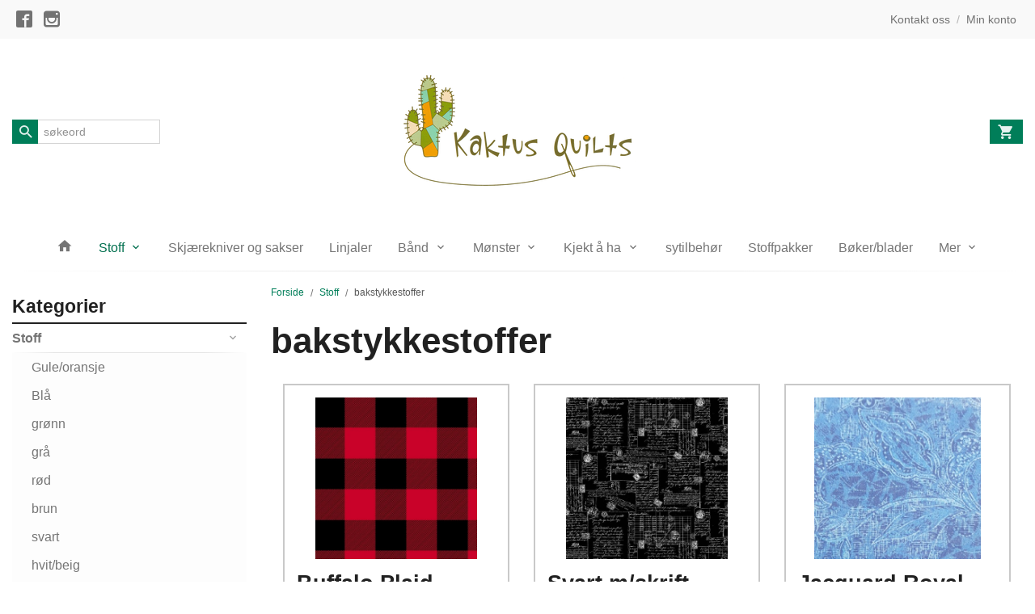

--- FILE ---
content_type: text/html
request_url: https://www.kaktusquilts.no/butikk/stoff/bakstykkestoffer
body_size: 13751
content:
<!DOCTYPE html>

<!--[if IE 7]>    <html class="lt-ie10 lt-ie9 lt-ie8 ie7 no-js flyout_menu" lang="no"> <![endif]-->
<!--[if IE 8]>    <html class="lt-ie10 lt-ie9 ie8 no-js flyout_menu" lang="no"> <![endif]-->
<!--[if IE 9]>    <html class="lt-ie10 ie9 no-js flyout_menu" lang="no"> <![endif]-->
<!--[if (gt IE 9)|!(IE)]><!--> <html class="no-js flyout_menu" lang="no"> <!--<![endif]-->

<head prefix="og: http://ogp.me/ns# fb: http://ogp.me/ns/fb# product: http://ogp.me/ns/product#">
    <meta http-equiv="Content-Type" content="text/html; charset=UTF-8">
    <meta http-equiv="X-UA-Compatible" content="IE=edge">
    
                    <title>bakstykkestoffer | Stoff / sytilbehør/ temastoffer/ Disney/ Lorelei/ Laurel Birch</title>
        

    <meta name="description" content="Vi har mange forskjellige temastoffer innenfor sport -golf, hockey, sykling og dyr som hunder, katter,og fugler">

    <meta name="keywords" content="">

<meta name="csrf-token" content="cViav2ehZdU5RNKtiBFSZsnBn9BvBXOuaitTvw1P">    <link rel="shortcut icon" href="/favicon.ico">
            <meta property="og:image" content="https://www.kaktusquilts.no/assets/img/630/630/bilder_nettbutikk/1a1d39371c7c7c201bc09c5474019932-image.jpeg">
    <meta property="og:image:width" content="480">
    <meta property="og:image:height" content="480">


    <meta property="og:title" content="bakstykkestoffer">
<meta property="og:type" content="product.group">


    <meta property="og:description" content="Vi har mange forskjellige temastoffer innenfor sport -golf, hockey, sykling og dyr som hunder, katter,og fugler">

<meta property="og:url" content="https://www.kaktusquilts.no/butikk/stoff/bakstykkestoffer">
<meta property="og:site_name" content="Stoff / sytilbehør/ temastoffer/ Disney/ Lorelei/ Laurel Birch">
<meta property="og:locale" content="nb_NO"><!-- Pioneer scripts & style -->
<meta name="viewport" content="width=device-width, initial-scale=1.0, minimum-scale=1">
<!-- Android Lollipop theme support: http://updates.html5rocks.com/2014/11/Support-for-theme-color-in-Chrome-39-for-Android -->
<meta name="theme-color" content="#007E59">

<link href="/assets/themes/afterburner/css/afterburner.compiled.css?ver=1582893266" rel="preload" as="style">
<link href="/assets/themes/afterburner/css/afterburner.compiled.css?ver=1582893266" rel="stylesheet" type="text/css">


<script type="text/javascript" src="/assets/js/modernizr.min-dev.js"></script>
<script>
    window.FEATURES = (function() {
        var list = {"2":1,"24chat":1,"24nb":1,"blog":1,"boxpacker":1,"criteo":1,"discount":1,"dropshipping":1,"facebook_dpa":1,"facebook_product_catalog":1,"frontendfaq":1,"giftcard":1,"google_analytics_4":1,"google_shopping":1,"mega_menu":1,"modal_cart":1,"modal_cart_free_shipping_reminder":1,"modal_cart_products":1,"om2_multihandling":1,"pickuppoints":1,"popup_module":1,"printnode":1,"product_management_2":1,"product_management_2_customize_layout":1,"slider":1,"snapchat":1,"text":1,"thumb_attribute_connection":1,"two":1,"two_search_api":1,"update_price_on_attribute_change":1,"vipps_express":1,"webshop":1};

        return {
            get: function(name) { return name in list; }
        };
    })();

    if (window.FEATURES.get('facebook_dpa')) {
                facebook_dpa_id = "";
            }

</script>

   

<script async src="https://client.24nettbutikk.chat/embed.js" data-chat-id=""></script><script>function chat(){(window.lvchtarr=window.lvchtarr||[]).push(arguments)}</script><script>chat('placement', 'bottom-right');</script><!-- Global site tag (gtag.js) - Google Analytics -->
<script type="text/plain" data-category="analytics" async src="https://www.googletagmanager.com/gtag/js?id=G-82S7M9N0KV"></script>
<script type="text/plain" data-category="analytics">
  window.dataLayer = window.dataLayer || [];
  function gtag(){dataLayer.push(arguments);}
  gtag('js', new Date());

    gtag('config', 'G-82S7M9N0KV', {
      theme: 'afterburner',
      activeCheckout: 'checkout'
  });
</script>

<script>
    class Item {
        product = {};

        constructor(product) {
            this.product = product;
        }

        #setItemVariant() {
            this.product.item_variant = Array.from(document.querySelectorAll('div.product__attribute'))
                ?.reduce((previousValue, currentValue, currentIndex, array) => {
                    let selectOptions = Array.from(currentValue.children[1].children[0].children);

                    if (!selectOptions.some(option => option.tagName === 'OPTGROUP')) {
                        let attribute = currentValue.children[0].children[0].innerHTML;
                        let value = selectOptions.find(attributeValue => attributeValue.selected).innerHTML;

                        return previousValue += `${attribute}: ${value}${array.length && currentIndex !== array.length - 1 ? ', ' : ''}`;
                    }
                }, '');
        }

        #attachEventListeners() {
            document.querySelectorAll('select.js-attribute').forEach(selector => selector.addEventListener('change', () => this.#setItemVariant()));

            const buyProductButton = document.querySelector('button.js-product__buy-button');

            if (buyProductButton) {
                buyProductButton.addEventListener('click', () => {
                    gtag('event', 'add_to_cart', {
                        currency: 'NOK',
                        value: this.product.value,
                        items: [{ ...this.product, quantity: parseInt(document.getElementById('buy_count').value) }]
                    });
                });
            }

            const buyBundleButton = document.querySelector('button.js-bundle__buy-button');

            if (buyBundleButton) {
                buyBundleButton.addEventListener('click', () => {
                    gtag('event', 'add_to_cart', {
                        currency: 'NOK',
                        value: this.product.value,
                        items: [this.product]
                    });
                });
            }

            const wishListButton = document.querySelector('.product__wishlist-button:not(.disabled)');

            if (wishListButton) {
                wishListButton.addEventListener('click', () => {
                    gtag('event', 'add_to_wishlist', {
                        currency: 'NOK',
                        value: this.product.value,
                        items: [{ ...this.product, quantity: parseInt(document.getElementById('buy_count').value) }],
                    });
                });
            }
        }

        async initialize() {
            await this.#setItemVariant();
            this.#attachEventListeners();

            gtag('event', 'view_item', {
                currency: 'NOK',
                value: this.product.value,
                items: [this.product]
            });
        }
    }
</script>
<!-- Google Analytics -->
<script type="text/plain" data-category="analytics">

    (function (i, s, o, g, r, a, m) {
        i['GoogleAnalyticsObject'] = r;
        i[r] = i[r] || function () {
            (i[r].q = i[r].q || []).push(arguments)
        }, i[r].l = 1 * new Date();
        a = s.createElement(o),
            m = s.getElementsByTagName(o)[0];
        a.async = 1;
        a.src = g;
        m.parentNode.insertBefore(a, m)
    })(window, document, 'script', '//www.google-analytics.com/analytics.js', 'ga');

    
    ga('create', 'UA-24343184-8', 'auto', '24nb');

        ga('24nb.send', 'pageview');

    
    
</script>
<div id="sincos-sc"></div>

<script>
    window.SERVER_DATA={"checkoutUrl":"checkout","cartFullHeight":1,"languageId":"1","currency":"NOK","usesFreeShippingReminder":false,"freeShippingCutoff":"1000","useProductUpSell":false,"googleAnalytics4Enabled":false};
</script>
<script src="/js/slider-cart.js?v=b2cf874253b7a8c1bbe7f2dbd336acbb" type="text/javascript"></script>
<style type="text/css">

@media all and (max-width: 768px) {
ul#custom_content li {
	width: 100% !important;
}
}



/*
.header-bg {
    background: white url('/images_hovedside/24Design/kaktus_bg.jpg?1574859237968') no-repeat top right;
    background-size: 1040px 180px;
}

.sidebar .block__box__content {
    border: none;
}

.sidebar .block__box__headline {
    background: #3c9385;
    color: white;
}

.sidebar .nav-side a, .sidebar #block-venstre #js-box-7-contents a, #block-venstre .sidebar #js-box-7-contents a {
    background: #5DADA0;
    border: 1px #5DADA0 solid;
}
.sidebar .nav-side a:hover, .sidebar #block-venstre #js-box-7-contents a:hover, #block-venstre .sidebar #js-box-7-contents a:hover {
    background: #3c9385;
    color: white;
}

.utils-nav__item a {
    background: white;
    color: #444;
    padding: 2px 4px 2px 2px;
    border-radius: 0.25rem;
}
.cart-and-checkout a {
    padding: 2px 6px 2px 6px;
}
*/
</style>
<link rel="stylesheet" href="/css/cookie_consent.css">
<script defer src="/js/cookie_consent.js"></script>
<script>
    window.dataLayer = window.dataLayer || [];
    function gtag(){dataLayer.push(arguments);}

    // Set default consent to 'denied' as a placeholder
    // Determine actual values based on your own requirements
    gtag('consent', 'default', {
        'ad_storage': 'denied',
        'ad_user_data': 'denied',
        'ad_personalization': 'denied',
        'analytics_storage': 'denied',
        'url_passthrough': 'denied'
    });

</script>

<script>

    window.addEventListener('load', function(){

        CookieConsent.run({
            cookie: {
                name: 'cookie_consent_cookie',
                domain: window.location.hostname,
                path: '/',
                expiresAfterDays: 30,
                sameSite: 'Lax'
            },
            disablePageInteraction: true,
            guiOptions: {
                consentModal: {
                    layout: 'box inline',
                    position: 'middle center',
                    equalWeightButtons: false,
                }
            },
            categories: {
                necessary: {
                    enabled: true,
                    readonly: true,
                },
                analytics: {},
                targeting: {}
            },
            language: {
                default: 'no',
                translations: {
                    no: {
                        consentModal: {
                            title: 'Vi bruker cookies!',
                            description: '<p>Vi benytter første- og tredjeparts cookies (informasjonskapsler).</p><br><br><p>Cookies bruker til: </p><br><ul style="padding-left:3px;"><li>Nødvendige funksjoner på nettsiden</li><li>Analyse og statistikk</li><li>Markedsføring som kan brukes for personlig tilpasning av annonser</li></ul><br><p>Velg “Godta alle” om du aksepterer vår bruk av cookie. Hvis du ønsker å endre på cookie-innstillingene, velg “La meg velge selv”.</p><br><p>Les mer om vår Cookie policy <a href="/side/cookies">her.</a></p>',
                            acceptAllBtn: 'Godta alle',
                            acceptNecessaryBtn: 'Godta kun nødvendige',
                            showPreferencesBtn: 'La meg velge selv',
                        },
                        preferencesModal: {
                            title: 'Innstillinger',
                            acceptAllBtn: 'Godta alle',
                            acceptNecessaryBtn: 'Godta kun nødvendige',
                            savePreferencesBtn: 'Lagre og godta innstillinger',
                            closeIconLabel: 'Lukk',
                            sections: [
                                {
                                    title: 'Bruk av cookies 📢',
                                    description: 'Vi bruker cookies for å sikre deg en optimal opplevelse i nettbutikken vår. Noen cookies er påkrevd for at nettbutikken skal fungere. Les mer om vår <a href="/side/sikkerhet_og_personvern" class="cc-link">personvernerklæring</a>.'
                                },
                                {
                                    title: 'Helt nødvendige cookies',
                                    description: 'Cookies som er helt nødvendig for at nettbutikken skal fungere. Man får ikke handlet i nettbutikken uten disse.',
                                },
                                {
                                    title: 'Cookies rundt analyse og oppsamling av statistikk',
                                    description: 'Cookie som lagrer anonym statistikk av besøkende i nettbutikken. Disse brukes av nettbutikkeier for å lære seg mer om hvem publikummet sitt er.',
                                    linkedCategory: 'analytics'
                                },
                                {
                                    title: 'Cookies rundt markedsføring og retargeting',
                                    description: 'Cookies som samler informasjon om din bruk av nettsiden slik at markedsføring kan tilpasses deg.',
                                    linkedCategory: 'targeting'
                                },
                                {
                                    title: 'Mer informasjon',
                                    description: 'Ved spørsmål om vår policy rundt cookies og dine valg, ta gjerne kontakt med oss på <a href="mailto:post@kaktusquilts.no">post@kaktusquilts.no</a>.'
                                }
                            ]
                        }
                    }
                }
            }
        });
    });
</script>

<script type="text/plain" data-category="targeting">
    window.dataLayer = window.dataLayer || [];
    function gtag(){ dataLayer.push(arguments); }
    gtag('consent', 'update', {
        'ad_storage': 'granted',
        'ad_user_data': 'granted',
        'ad_personalization': 'granted'
    });
</script>

<script type="text/plain" data-category="analytics">
    window.dataLayer = window.dataLayer || [];
    function gtag(){ dataLayer.push(arguments); }
    gtag('consent', 'update', {
        'analytics_storage': 'granted',
        'url_passthrough': 'granted'
    });
</script>

        </head>

<body class="">

    <a href="#main-content" class="sr-only">Gå til innholdet</a>

<div id="outer-wrap">
    <div id="inner-wrap" class="content-wrapper">
        
                
            <header id="top" role="banner" class="header-row">
    <nav id="utils-nav" class="top-bg hide-for-print">
    <div class="row">
        <div class="small-7 medium-6 columns">
                <ul class="social-buttons-list links__list">
        
                    <li class="social-button social-button--facebook links__list__item">
                <a href="https://www.facebook.com/kaktusquilts" class="social-button__link" target="_blank"><i class="icon-facebook"></i></a>
            </li>
                    <li class="social-button social-button--instagram links__list__item">
                <a href="https://www.instagram.com/kaktus_quilts/" class="social-button__link" target="_blank"><i class="icon-instagram"></i></a>
            </li>
        
    </ul>
        </div>

        <div class="small-5 medium-6 columns">
            <nav class="user-nav">
    <ul class="right inline-list piped-nav" id="user-nav">
        
                <li>
            <a href="/side/kontakt_oss" class="neutral-link">
                <i class="icon icon-mail show-for-small-only hide-for-medium-up"></i><span class="show-for-medium-up">Kontakt oss</span>
            </a>
        </li>
        <li class="user-nav__separator hide-for-small">/</li>
        <li>
            <a href="/konto" class="neutral-link">
                <i class="icon icon-person show-for-small-only hide-for-medium-up"></i><span class="show-for-medium-up">Min konto</span>
            </a>
        </li>
    </ul>
</nav>        </div>
    </div>
</nav>    <div id="logo-row" class="header-bg">
    <div class="row row--space-between">
        <div class="large-8 large-push-2 columns">
            <div id="logo" class="logo-wrapper">
    <a href="https://www.kaktusquilts.no/" class="neutral-link">

        
            <span class="vertical-pos-helper"></span><img src="/bilder_diverse/1574418964_scaled.png" alt="Vi har mange forskjellige temastoffer innenfor sport -golf, hockey, sykling og dyr som hunder, katter,og fugler" class="logo-img">

        
    </a>
</div>
        </div>
        <div class="columns small-3 hide-for-large-up">
            <div class="nav-open-btn__container">
                <a id="nav-open-btn" class="btn" href="#nav"><i class="icon-menu icon-large"></i></a>
            </div>
        </div>
        <div id="extra-nav-large" class="large-2 large-pull-8 small-6 columns">  
            <form action="https://www.kaktusquilts.no/search" accept-charset="UTF-8" method="get" class="js-product-search-form search-box__container" autocomplete="off">    
<input type="text" name="q" value="" id="search-box__input--small2" tabindex="0" maxlength="80" class="inputfelt_sokproduktmarg search-box__input not-collapsible" placeholder="søkeord"  />
    <input type="submit" class="search-box__submit button small primary-color-bg hidden"  value="Søk"/>

    <label for="search-box__input--small2" class="search-box__label"><span class="icon-search icon-large"></span></label>
    <div class="js-product-search-results product-search-results is-hidden">
        <p class="js-product-search__no-hits product-search__no-hits is-hidden">Ingen treff</p>
        <div class="js-product-search__container product-search__container is-hidden"></div>
        <p class="js-product-search__extra-hits product-search__extra-hits is-hidden">
            <a href="#" class="themed-nav">&hellip;vis flere treff (<span class="js-product-search__num-extra-hits"></span>)</a>
        </p>
    </div>
</form>        </div>
        <div class="large-2 columns small-3 hide-for-print">
            <div class="cart-and-checkout cart-and-checkout--compact">
    <a href="https://www.kaktusquilts.no/kasse" class="neutral-link cart-button cart-button--empty">
        <i class="icon-shopping-cart cart-button__icon icon-large"></i><span class="cart-button__text">Handlevogn</span>
        <span class="cart-button__quantity">0</span>
        <span class="cart-button__sum">0,00</span>
        <span class="cart-button__currency">NOK</span>
    </a>

    <a href="https://www.kaktusquilts.no/kasse_two" class="button show-for-medium-up checkout-button call-to-action-color-bg">Kasse <i class="icon-chevron-right cart-icon icon-large"></i></a>
</div>        </div>
    </div>
</div>    <nav id="nav" class="navigation-bg main-nav nav-offcanvas js-arrow-key-nav hide-for-print" role="navigation">
    <div class="block row collapse">
        <div class="columns"> 
            <h2 class="block-title nav-offcanvas__title">Produkter</h2>
                        <ul id="main-menu" class="sm main-nav__list level-0" data-mer="Mer">
<li class="main-nav__item level-0"><a class="main-nav__frontpage-link" href="http://kaktusquilts.no"><i class="icon-home" title="Forside"></i></a></li><li class="main-nav__item selected parent level-0"><a href="/butikk/stoff" >Stoff</a><ul class="main-nav__submenu active level-1" data-mer="Mer">
<li class="main-nav__item selected_sibl level-1"><a href="/butikk/stoff/gule-stoffer" >Gule/oransje</a></li><li class="main-nav__item selected_sibl level-1"><a href="/butikk/stoff/bla" >Blå</a></li><li class="main-nav__item selected_sibl level-1"><a href="/butikk/stoff/gronn" >grønn</a></li><li class="main-nav__item selected_sibl level-1"><a href="/butikk/stoff/gra" >grå</a></li><li class="main-nav__item selected_sibl level-1"><a href="/butikk/stoff/rod" >rød</a></li><li class="main-nav__item selected_sibl level-1"><a href="/butikk/stoff/brun" >brun</a></li><li class="main-nav__item selected_sibl level-1"><a href="/butikk/stoff/svart" >svart</a></li><li class="main-nav__item selected_sibl level-1"><a href="/butikk/stoff/hvit-beig" >hvit/beig</a></li><li class="main-nav__item selected_sibl level-1"><a href="/butikk/stoff/rosa" >rosa</a></li><li class="main-nav__item selected_sibl level-1"><a href="/butikk/stoff/lilla" >Lilla</a></li><li class="main-nav__item current selected_sibl level-1"><a href="/butikk/stoff/bakstykkestoffer" >bakstykkestoffer</a></li><li class="main-nav__item selected_sibl level-1"><a href="/butikk/stoff/fleece-minkee-cuddle-shannon" >fleece</a></li><li class="main-nav__item selected_sibl level-1"><a href="/butikk/stoff/flanell" >flanell</a></li><li class="main-nav__item selected_sibl parent level-1"><a href="/butikk/stoff/temastoffer" >Temastoffer</a><ul class="main-nav__submenu level-2" data-mer="Mer">
<li class="main-nav__item level-2"><a href="/butikk/stoff/temastoffer/dyr" >Dyr</a></li><li class="main-nav__item level-2"><a href="/butikk/stoff/temastoffer/sport-aktiviteter" >Sport/Aktiviteter</a></li><li class="main-nav__item level-2"><a href="/butikk/stoff/temastoffer/annet" >Annet</a></li><li class="main-nav__item level-2"><a href="/butikk/stoff/temastoffer/biler-kjoretoy" >biler/kjøretøy</a></li></ul>
</li></ul>
</li><li class="main-nav__item level-0"><a href="/butikk/skjaerekniver-og-sakser" >Skjærekniver og sakser</a></li><li class="main-nav__item level-0"><a href="/butikk/linjaler" >Linjaler</a></li><li class="main-nav__item parent level-0"><a href="/butikk/band" >Bånd</a><ul class="main-nav__submenu level-1" data-mer="Mer">
<li class="main-nav__item parent level-1"><a href="/butikk/band/kroklisser" >kroklisser</a><ul class="main-nav__submenu level-2" data-mer="Mer">
<li class="main-nav__item level-2"><a href="/butikk/band/kroklisser/kroklisser-150mm" >kroklisser 150mm</a></li></ul>
</li><li class="main-nav__item level-1"><a href="/butikk/band/blonder" >blonder</a></li><li class="main-nav__item level-1"><a href="/butikk/band/band-1" >bånd m/motiv</a></li></ul>
</li><li class="main-nav__item parent level-0"><a href="/butikk/monster" >Mønster</a><ul class="main-nav__submenu level-1" data-mer="Mer">
<li class="main-nav__item level-1"><a href="/butikk/monster/bente-malm-monster" >Eldre Bente Malm mønster</a></li></ul>
</li><li class="main-nav__item parent level-0"><a href="/butikk/kjekt-a-ha" >Kjekt å ha</a><ul class="main-nav__submenu level-1" data-mer="Mer">
<li class="main-nav__item level-1"><a href="/butikk/kjekt-a-ha/yoyo-makers" >yoyo makers</a></li><li class="main-nav__item level-1"><a href="/butikk/kjekt-a-ha/klemmelaser" >klemmelåser</a></li></ul>
</li><li class="main-nav__item level-0"><a href="/butikk/sytilbehor" >sytilbehør</a></li><li class="main-nav__item level-0"><a href="/butikk/stoffpakker" >Stoffpakker</a></li><li class="main-nav__item level-0"><a href="/butikk/boker-blader" >Bøker/blader</a></li><li class="main-nav__item level-0"><a href="/butikk/salg-2023" >SALGSVARER</a></li><li class="main-nav__item level-0"><a href="/butikk/restebordet" >Restebordet</a></li><li class="main-nav__item level-0"><a href="/butikk/1-2-meter-salg" >1/2 meter salg</a></li><li class="main-nav__item level-0"><a href="/butikk/quilting" >Quilting</a></li></ul>
        </div>
    </div>

            <a class="main-nav__close-btn exit-off-canvas" id="nav-close-btn" href="#top">Lukk <i class="icon-chevron-right icon-large"></i></a>
    </nav></header>
            <div id="main" class="content-bg main-content">
    <div class="row">

        <div class="columns">

            <div id="main-content" tabindex="-1">

                
    <div class="row">
        <div class="columns show-for-large-up large-3">
            <nav role="navigation" class="nav-side main-nav">
    <h4 class="nav-side__header">Kategorier</h4>
        <ul id="splitmenu__wrap" class="splitmenu toggled level-0" data-mer="Mer">
<li class="splitmenu__item selected parent level-0"><a href="/butikk/stoff" >Stoff</a><span class="js-toggle-visibility toggled main-nav__toggle" data-toggle="#splitmenu__wrap #submenu_194"></span><ul id="submenu_194" class="splitmenu__submenu active toggled level-1" data-mer="Mer">
<li class="splitmenu__item selected_sibl level-1"><a href="/butikk/stoff/gule-stoffer" >Gule/oransje</a></li><li class="splitmenu__item selected_sibl level-1"><a href="/butikk/stoff/bla" >Blå</a></li><li class="splitmenu__item selected_sibl level-1"><a href="/butikk/stoff/gronn" >grønn</a></li><li class="splitmenu__item selected_sibl level-1"><a href="/butikk/stoff/gra" >grå</a></li><li class="splitmenu__item selected_sibl level-1"><a href="/butikk/stoff/rod" >rød</a></li><li class="splitmenu__item selected_sibl level-1"><a href="/butikk/stoff/brun" >brun</a></li><li class="splitmenu__item selected_sibl level-1"><a href="/butikk/stoff/svart" >svart</a></li><li class="splitmenu__item selected_sibl level-1"><a href="/butikk/stoff/hvit-beig" >hvit/beig</a></li><li class="splitmenu__item selected_sibl level-1"><a href="/butikk/stoff/rosa" >rosa</a></li><li class="splitmenu__item selected_sibl level-1"><a href="/butikk/stoff/lilla" >Lilla</a></li><li class="splitmenu__item current selected_sibl level-1"><a href="/butikk/stoff/bakstykkestoffer" >bakstykkestoffer</a></li><li class="splitmenu__item selected_sibl level-1"><a href="/butikk/stoff/fleece-minkee-cuddle-shannon" >fleece</a></li><li class="splitmenu__item selected_sibl level-1"><a href="/butikk/stoff/flanell" >flanell</a></li><li class="splitmenu__item selected_sibl parent level-1"><a href="/butikk/stoff/temastoffer" >Temastoffer</a><span class="js-toggle-visibility toggled main-nav__toggle" data-toggle="#submenu_194 #submenu_219"></span><ul id="submenu_219" class="splitmenu__submenu toggled level-2" data-mer="Mer">
<li class="splitmenu__item level-2"><a href="/butikk/stoff/temastoffer/dyr" >Dyr</a></li><li class="splitmenu__item level-2"><a href="/butikk/stoff/temastoffer/sport-aktiviteter" >Sport/Aktiviteter</a></li><li class="splitmenu__item level-2"><a href="/butikk/stoff/temastoffer/annet" >Annet</a></li><li class="splitmenu__item level-2"><a href="/butikk/stoff/temastoffer/biler-kjoretoy" >biler/kjøretøy</a></li></ul>
</li></ul>
</li><li class="splitmenu__item level-0"><a href="/butikk/skjaerekniver-og-sakser" >Skjærekniver og sakser</a></li><li class="splitmenu__item level-0"><a href="/butikk/linjaler" >Linjaler</a></li><li class="splitmenu__item parent level-0"><a href="/butikk/band" >Bånd</a><span class="js-toggle-visibility toggled main-nav__toggle" data-toggle="#splitmenu__wrap #submenu_195"></span><ul id="submenu_195" class="splitmenu__submenu toggled level-1" data-mer="Mer">
<li class="splitmenu__item parent level-1"><a href="/butikk/band/kroklisser" >kroklisser</a><span class="js-toggle-visibility toggled main-nav__toggle" data-toggle="#submenu_195 #submenu_196"></span><ul id="submenu_196" class="splitmenu__submenu toggled level-2" data-mer="Mer">
<li class="splitmenu__item level-2"><a href="/butikk/band/kroklisser/kroklisser-150mm" >kroklisser 150mm</a></li></ul>
</li><li class="splitmenu__item level-1"><a href="/butikk/band/blonder" >blonder</a></li><li class="splitmenu__item level-1"><a href="/butikk/band/band-1" >bånd m/motiv</a></li></ul>
</li><li class="splitmenu__item parent level-0"><a href="/butikk/monster" >Mønster</a><span class="js-toggle-visibility toggled main-nav__toggle" data-toggle="#splitmenu__wrap #submenu_213"></span><ul id="submenu_213" class="splitmenu__submenu toggled level-1" data-mer="Mer">
<li class="splitmenu__item level-1"><a href="/butikk/monster/bente-malm-monster" >Eldre Bente Malm mønster</a></li></ul>
</li><li class="splitmenu__item parent level-0"><a href="/butikk/kjekt-a-ha" >Kjekt å ha</a><span class="js-toggle-visibility toggled main-nav__toggle" data-toggle="#splitmenu__wrap #submenu_203"></span><ul id="submenu_203" class="splitmenu__submenu toggled level-1" data-mer="Mer">
<li class="splitmenu__item level-1"><a href="/butikk/kjekt-a-ha/yoyo-makers" >yoyo makers</a></li><li class="splitmenu__item level-1"><a href="/butikk/kjekt-a-ha/klemmelaser" >klemmelåser</a></li></ul>
</li><li class="splitmenu__item level-0"><a href="/butikk/sytilbehor" >sytilbehør</a></li><li class="splitmenu__item level-0"><a href="/butikk/stoffpakker" >Stoffpakker</a></li><li class="splitmenu__item level-0"><a href="/butikk/boker-blader" >Bøker/blader</a></li><li class="splitmenu__item level-0"><a href="/butikk/salg-2023" >SALGSVARER</a></li><li class="splitmenu__item level-0"><a href="/butikk/restebordet" >Restebordet</a></li><li class="splitmenu__item level-0"><a href="/butikk/1-2-meter-salg" >1/2 meter salg</a></li><li class="splitmenu__item level-0"><a href="/butikk/quilting" >Quilting</a></li></ul>

</nav>                    </div>
        <div class="columns large-9 split-menu">
            <div class="row">
    <div class="columns">
        <div class="page__title">
            <div class="row">

                                    <div class="small-12 columns">
                        <ul class="breadcrumbs" itemscope itemtype="http://schema.org/BreadcrumbList"><li class="breadcrumbs__item breadcrumbs__home"><a href="https://www.kaktusquilts.no/">Forside</a></li><li class="breadcrumbs__item" itemprop="itemListElement" itemscope itemtype="http://schema.org/ListItem"><a itemtype="http://schema.org/Thing" itemprop="item" href="https://www.kaktusquilts.no/butikk/stoff"><span itemprop="name">Stoff</span></a> <meta itemprop="position" content="1" /></li><li class="breadcrumbs__item current" itemprop="itemListElement" itemscope itemtype="http://schema.org/ListItem"><span><span itemprop="name">bakstykkestoffer</span></span><meta itemtype="http://schema.org/Thing" content="https://www.kaktusquilts.no/butikk/stoff/bakstykkestoffer" itemprop="item"><meta itemprop="position" content="2" /></li><meta itemprop="numberOfItems" content="2"><meta itemprop="itemListOrder" content="Ascending"></ul>
                    </div>

                                            <div class="small-12 columns">
                            <h1 class="productlist__category-name">bakstykkestoffer</h1>
                        </div>
                                                </div>
        </div>
    </div>
</div>

    
<div class="row">
    </div>



    
            
<div class="row">
    <div class="columns">

        <section class="productlist equal-height-columns">
                            <h2 class="is-hidden">bakstykkestoffer</h2>
                        
            <article class=" productlist__product equal-height-column buy-directly" id="product-1896" data-product-id="1896" itemscope itemtype="http://schema.org/Product">

    <a class="productlist__product-wrap neutral-link equal-height-column-innerwrap readon-icon__wrapper bordered bordered--all" href="/produkt/stoff/bakstykkestoffer/buffalo-plaid">

        <meta itemprop="url" content="https://www.kaktusquilts.no/produkt/stoff/bakstykkestoffer/buffalo-plaid">
      
        <div class="equal-height-column__image">

                            <span class="vertical-pos-helper"></span><img loading="lazy" itemprop="image" src="/assets/img/450/450/bilder_nettbutikk/2b000c3c777b614efea28230791194d8-image.jpeg" alt="Buffalo Plaid">
                    </div>

        <h3 itemprop="name" class="productlist__product__headline">Buffalo Plaid</h3>

                           
        <div class="offers" itemprop="offers" itemscope itemtype="http://schema.org/Offer">

    
        <span class="price primary-color-big"><span id="product-1896-price" class="sr-only visuallyhidden">Pris</span><span class="currency">NOK</span><span class="price__display" aria-labelledby="product-1896-price">4,29</span></span>

        
        
        
        <span class="vat-info">inkl. mva.</span>

        <meta itemprop="price" content="4.29">
<meta itemprop="priceCurrency" content="NOK">
    
<span itemprop="priceSpecification" itemscope itemtype="http://www.schema.org/PriceSpecification">
    <meta itemprop="price" content="4.29">
    <meta itemprop="priceCurrency" content="NOK">
    <meta itemprop="valueAddedTaxIncluded" content="true">
</span>

<!--<meta itemprop="priceValidUntil" content="">-->
<meta itemprop="url" content="https://www.kaktusquilts.no/butikk/stoff/bakstykkestoffer">
            <link itemprop="availability" href="http://schema.org/InStock">

<meta id="stock-status-1896" data-stock="1300" data-session-stock="1300" content="1300">
    
</div>
                    <p class="productlist__product__description hide" itemprop="description">100%bomulls bakstykkestoff i store røde og svarte ruter. Bredde er 270cm / 108 inch bredde. Pris pr cm. Vil du ha 1,5 meter, skriv 150 i antall.</p>
        
        <div class="equal-height-column__readon readon-icon__container">
            <span class="vertical-pos-helper"></span>
                            <ul class="stack secondary button-group">
                    <li>
                        <span 
                            class="button productlist__product__button tiny product__buy-button js-product__buy-button"
                            id="buy-button-1896"
                            data-product-id="1896"
                            data-strict-stock="">
                            
                            <i class="icon-add"></i>Kjøp                        </span>
                    </li>
                    <li>
                        <span class="button  tiny productlist__product__button product__buy-button">
                            Les mer                        </span> 
                    </li>
                </ul>
                    </div>
    </a>

</article><article class=" productlist__product equal-height-column buy-directly" id="product-1823" data-product-id="1823" itemscope itemtype="http://schema.org/Product">

    <a class="productlist__product-wrap neutral-link equal-height-column-innerwrap readon-icon__wrapper bordered bordered--all" href="/produkt/stoff/bakstykkestoffer/svart-m-skrift">

        <meta itemprop="url" content="https://www.kaktusquilts.no/produkt/stoff/bakstykkestoffer/svart-m-skrift">
      
        <div class="equal-height-column__image">

                            <span class="vertical-pos-helper"></span><img loading="lazy" itemprop="image" src="/assets/img/450/450/bilder_nettbutikk/26a5882113791e325b2d8295df451772-image.jpeg" alt="Svart m/skrift">
                    </div>

        <h3 itemprop="name" class="productlist__product__headline">Svart m/skrift</h3>

                           
        <div class="offers" itemprop="offers" itemscope itemtype="http://schema.org/Offer">

    
        <span class="price primary-color-big"><span id="product-1823-price" class="sr-only visuallyhidden">Pris</span><span class="currency">NOK</span><span class="price__display" aria-labelledby="product-1823-price">2,99</span></span>

        
        
        
        <span class="vat-info">inkl. mva.</span>

        <meta itemprop="price" content="2.99">
<meta itemprop="priceCurrency" content="NOK">
    
<span itemprop="priceSpecification" itemscope itemtype="http://www.schema.org/PriceSpecification">
    <meta itemprop="price" content="2.99">
    <meta itemprop="priceCurrency" content="NOK">
    <meta itemprop="valueAddedTaxIncluded" content="true">
</span>

<!--<meta itemprop="priceValidUntil" content="">-->
<meta itemprop="url" content="https://www.kaktusquilts.no/butikk/stoff/bakstykkestoffer">
            <link itemprop="availability" href="http://schema.org/PreOrder">

<meta id="stock-status-1823" data-stock="0" data-session-stock="0" content="0">
    
</div>
                    <p class="productlist__product__description hide" itemprop="description">Svart bakstykke stoff i 260bredde med skrift. Vil du ha 1,5m, skriver du 150 i antall boksen.</p>
        
        <div class="equal-height-column__readon readon-icon__container">
            <span class="vertical-pos-helper"></span>
                            <ul class="stack secondary button-group">
                    <li>
                        <span 
                            class="button productlist__product__button tiny product__buy-button js-product__buy-button"
                            id="buy-button-1823"
                            data-product-id="1823"
                            data-strict-stock="">
                            
                            <i class="icon-add"></i>Kjøp                        </span>
                    </li>
                    <li>
                        <span class="button  tiny productlist__product__button product__buy-button">
                            Les mer                        </span> 
                    </li>
                </ul>
                    </div>
    </a>

</article><article class=" productlist__product equal-height-column buy-directly" id="product-1796" data-product-id="1796" itemscope itemtype="http://schema.org/Product">

    <a class="productlist__product-wrap neutral-link equal-height-column-innerwrap readon-icon__wrapper bordered bordered--all" href="/produkt/stoff/bakstykkestoffer/jacquard-royal-shadows">

        <meta itemprop="url" content="https://www.kaktusquilts.no/produkt/stoff/bakstykkestoffer/jacquard-royal-shadows">
      
        <div class="equal-height-column__image">

                            <span class="vertical-pos-helper"></span><img loading="lazy" itemprop="image" src="/assets/img/450/450/bilder_nettbutikk/0e6aa3969f647c31f50346b91bfcf668-image.jpeg" alt="Jacquard Royal Shadows">
                    </div>

        <h3 itemprop="name" class="productlist__product__headline">Jacquard Royal Shadows</h3>

                           
        <div class="offers" itemprop="offers" itemscope itemtype="http://schema.org/Offer">

    
        <span class="price primary-color-big"><span id="product-1796-price" class="sr-only visuallyhidden">Pris</span><span class="currency">NOK</span><span class="price__display" aria-labelledby="product-1796-price">2,99</span></span>

        
        
        
        <span class="vat-info">inkl. mva.</span>

        <meta itemprop="price" content="2.99">
<meta itemprop="priceCurrency" content="NOK">
    
<span itemprop="priceSpecification" itemscope itemtype="http://www.schema.org/PriceSpecification">
    <meta itemprop="price" content="2.99">
    <meta itemprop="priceCurrency" content="NOK">
    <meta itemprop="valueAddedTaxIncluded" content="true">
</span>

<!--<meta itemprop="priceValidUntil" content="">-->
<meta itemprop="url" content="https://www.kaktusquilts.no/butikk/stoff/bakstykkestoffer">
            <link itemprop="availability" href="http://schema.org/PreOrder">

<meta id="stock-status-1796" data-stock="0" data-session-stock="0" content="0">
    
</div>
                    <p class="productlist__product__description hide" itemprop="description">Bred bakstykkestoff 260 bredde. 100% bomull. Pris pr cm. Vil du ha 1,5 m, skriver du 150 i stk feltet.</p>
        
        <div class="equal-height-column__readon readon-icon__container">
            <span class="vertical-pos-helper"></span>
                            <ul class="stack secondary button-group">
                    <li>
                        <span 
                            class="button productlist__product__button tiny product__buy-button js-product__buy-button"
                            id="buy-button-1796"
                            data-product-id="1796"
                            data-strict-stock="">
                            
                            <i class="icon-add"></i>Kjøp                        </span>
                    </li>
                    <li>
                        <span class="button  tiny productlist__product__button product__buy-button">
                            Les mer                        </span> 
                    </li>
                </ul>
                    </div>
    </a>

</article><article class=" productlist__product equal-height-column buy-directly" id="product-1604" data-product-id="1604" itemscope itemtype="http://schema.org/Product">

    <a class="productlist__product-wrap neutral-link equal-height-column-innerwrap readon-icon__wrapper bordered bordered--all" href="/produkt/stoff/bakstykkestoffer/snofnugg-bakstykkestoff-108">

        <meta itemprop="url" content="https://www.kaktusquilts.no/produkt/stoff/bakstykkestoffer/snofnugg-bakstykkestoff-108">
      
        <div class="equal-height-column__image">

                            <span class="vertical-pos-helper"></span><img loading="lazy" itemprop="image" src="/assets/img/450/450/bilder_nettbutikk/48505984a761301e8b5331d224a4b636-image.jpeg" alt="Snøfnugg bakstykkestoff 108">
                    </div>

        <h3 itemprop="name" class="productlist__product__headline">Snøfnugg bakstykkestoff 108</h3>

                           
        <div class="offers" itemprop="offers" itemscope itemtype="http://schema.org/Offer">

    
        <span class="price primary-color-big"><span id="product-1604-price" class="sr-only visuallyhidden">Pris</span><span class="currency">NOK</span><span class="price__display" aria-labelledby="product-1604-price">2,99</span></span>

        
        
        
        <span class="vat-info">inkl. mva.</span>

        <meta itemprop="price" content="2.99">
<meta itemprop="priceCurrency" content="NOK">
    
<span itemprop="priceSpecification" itemscope itemtype="http://www.schema.org/PriceSpecification">
    <meta itemprop="price" content="2.99">
    <meta itemprop="priceCurrency" content="NOK">
    <meta itemprop="valueAddedTaxIncluded" content="true">
</span>

<!--<meta itemprop="priceValidUntil" content="">-->
<meta itemprop="url" content="https://www.kaktusquilts.no/butikk/stoff/bakstykkestoffer">
            <link itemprop="availability" href="http://schema.org/PreOrder">

<meta id="stock-status-1604" data-stock="0" data-session-stock="0" content="0">
    
</div>
                    <p class="productlist__product__description hide" itemprop="description">Bakstykkestoff i 100%bomull. Lys grå med snøfnugg over det hele. for dine vinterlige tepper. Eller duker. eller til og med gardiner har det blitt anbefalt!  Pris pr cm. Vil du ha 1,5 meter, skriver du 150 i antall.</p>
        
        <div class="equal-height-column__readon readon-icon__container">
            <span class="vertical-pos-helper"></span>
                            <ul class="stack secondary button-group">
                    <li>
                        <span 
                            class="button productlist__product__button tiny product__buy-button js-product__buy-button"
                            id="buy-button-1604"
                            data-product-id="1604"
                            data-strict-stock="">
                            
                            <i class="icon-add"></i>Kjøp                        </span>
                    </li>
                    <li>
                        <span class="button  tiny productlist__product__button product__buy-button">
                            Les mer                        </span> 
                    </li>
                </ul>
                    </div>
    </a>

</article><article class=" productlist__product equal-height-column buy-directly" id="product-1430" data-product-id="1430" itemscope itemtype="http://schema.org/Product">

    <a class="productlist__product-wrap neutral-link equal-height-column-innerwrap readon-icon__wrapper bordered bordered--all" href="/produkt/stoff/bakstykkestoffer/moda-park-avenue">

        <meta itemprop="url" content="https://www.kaktusquilts.no/produkt/stoff/bakstykkestoffer/moda-park-avenue">
      
        <div class="equal-height-column__image">

                            <span class="vertical-pos-helper"></span><img loading="lazy" itemprop="image" src="/assets/img/450/450/bilder_nettbutikk/4a990867e2b0218723467fe8e509d768-image.jpeg" alt="Moda Park Avenue">
                    </div>

        <h3 itemprop="name" class="productlist__product__headline">Moda Park Avenue</h3>

                           
        <div class="offers" itemprop="offers" itemscope itemtype="http://schema.org/Offer">

    
        <span class="price primary-color-big"><span id="product-1430-price" class="sr-only visuallyhidden">Pris</span><span class="currency">NOK</span><span class="price__display" aria-labelledby="product-1430-price">2,49</span></span>

        
        
        
        <span class="vat-info">inkl. mva.</span>

        <meta itemprop="price" content="2.49">
<meta itemprop="priceCurrency" content="NOK">
    
<span itemprop="priceSpecification" itemscope itemtype="http://www.schema.org/PriceSpecification">
    <meta itemprop="price" content="2.49">
    <meta itemprop="priceCurrency" content="NOK">
    <meta itemprop="valueAddedTaxIncluded" content="true">
</span>

<!--<meta itemprop="priceValidUntil" content="">-->
<meta itemprop="url" content="https://www.kaktusquilts.no/butikk/stoff/bakstykkestoffer">
            <link itemprop="availability" href="http://schema.org/PreOrder">

<meta id="stock-status-1430" data-stock="0" data-session-stock="0" content="0">
    
</div>
                    <p class="productlist__product__description hide" itemprop="description">ton-i-ton rød bakstykkestoff med blomstermotiv</p>
        
        <div class="equal-height-column__readon readon-icon__container">
            <span class="vertical-pos-helper"></span>
                            <ul class="stack secondary button-group">
                    <li>
                        <span 
                            class="button productlist__product__button tiny product__buy-button js-product__buy-button"
                            id="buy-button-1430"
                            data-product-id="1430"
                            data-strict-stock="">
                            
                            <i class="icon-add"></i>Kjøp                        </span>
                    </li>
                    <li>
                        <span class="button  tiny productlist__product__button product__buy-button">
                            Les mer                        </span> 
                    </li>
                </ul>
                    </div>
    </a>

</article><article class=" productlist__product equal-height-column buy-directly" id="product-1425" data-product-id="1425" itemscope itemtype="http://schema.org/Product">

    <a class="productlist__product-wrap neutral-link equal-height-column-innerwrap readon-icon__wrapper bordered bordered--all" href="/produkt/stoff/bakstykkestoffer/dickens-red-wide-backing">

        <meta itemprop="url" content="https://www.kaktusquilts.no/produkt/stoff/bakstykkestoffer/dickens-red-wide-backing">
      
        <div class="equal-height-column__image">

                            <span class="vertical-pos-helper"></span><img loading="lazy" itemprop="image" src="/assets/img/450/450/bilder_nettbutikk/fe86c9b4998d53f25c4060bcf5e3dbc8-image.jpeg" alt="Dickens Red Wide Backing">
                    </div>

        <h3 itemprop="name" class="productlist__product__headline">Dickens Red Wide Backing</h3>

                           
        <div class="offers" itemprop="offers" itemscope itemtype="http://schema.org/Offer">

    
        <span class="price primary-color-big"><span id="product-1425-price" class="sr-only visuallyhidden">Pris</span><span class="currency">NOK</span><span class="price__display" aria-labelledby="product-1425-price">2,39</span></span>

        
        
        
        <span class="vat-info">inkl. mva.</span>

        <meta itemprop="price" content="2.39">
<meta itemprop="priceCurrency" content="NOK">
    
<span itemprop="priceSpecification" itemscope itemtype="http://www.schema.org/PriceSpecification">
    <meta itemprop="price" content="2.39">
    <meta itemprop="priceCurrency" content="NOK">
    <meta itemprop="valueAddedTaxIncluded" content="true">
</span>

<!--<meta itemprop="priceValidUntil" content="">-->
<meta itemprop="url" content="https://www.kaktusquilts.no/butikk/stoff/bakstykkestoffer">
            <link itemprop="availability" href="http://schema.org/PreOrder">

<meta id="stock-status-1425" data-stock="0" data-session-stock="0" content="0">
    
</div>
                    <p class="productlist__product__description hide" itemprop="description">108 inch (ca 260 cm bredde) rød bakstykkestoff Ton-i-ton rød med kristtorn blader.</p>
        
        <div class="equal-height-column__readon readon-icon__container">
            <span class="vertical-pos-helper"></span>
                            <ul class="stack secondary button-group">
                    <li>
                        <span 
                            class="button productlist__product__button tiny product__buy-button js-product__buy-button"
                            id="buy-button-1425"
                            data-product-id="1425"
                            data-strict-stock="">
                            
                            <i class="icon-add"></i>Kjøp                        </span>
                    </li>
                    <li>
                        <span class="button  tiny productlist__product__button product__buy-button">
                            Les mer                        </span> 
                    </li>
                </ul>
                    </div>
    </a>

</article><article class=" productlist__product equal-height-column buy-directly" id="product-1424" data-product-id="1424" itemscope itemtype="http://schema.org/Product">

    <a class="productlist__product-wrap neutral-link equal-height-column-innerwrap readon-icon__wrapper bordered bordered--all" href="/produkt/stoff/bakstykkestoffer/pine-boughs-wide-backing">

        <meta itemprop="url" content="https://www.kaktusquilts.no/produkt/stoff/bakstykkestoffer/pine-boughs-wide-backing">
      
        <div class="equal-height-column__image">

                            <span class="vertical-pos-helper"></span><img loading="lazy" itemprop="image" src="/assets/img/450/450/bilder_nettbutikk/44a8b288d52dfa64cf19796b22559cf6-image.jpeg" alt="Pine Boughs Wide Backing">
                    </div>

        <h3 itemprop="name" class="productlist__product__headline">Pine Boughs Wide Backing</h3>

                           
        <div class="offers" itemprop="offers" itemscope itemtype="http://schema.org/Offer">

    
        <span class="price primary-color-big"><span id="product-1424-price" class="sr-only visuallyhidden">Pris</span><span class="currency">NOK</span><span class="price__display" aria-labelledby="product-1424-price">2,39</span></span>

        
        
        
        <span class="vat-info">inkl. mva.</span>

        <meta itemprop="price" content="2.39">
<meta itemprop="priceCurrency" content="NOK">
    
<span itemprop="priceSpecification" itemscope itemtype="http://www.schema.org/PriceSpecification">
    <meta itemprop="price" content="2.39">
    <meta itemprop="priceCurrency" content="NOK">
    <meta itemprop="valueAddedTaxIncluded" content="true">
</span>

<!--<meta itemprop="priceValidUntil" content="">-->
<meta itemprop="url" content="https://www.kaktusquilts.no/butikk/stoff/bakstykkestoffer">
            <link itemprop="availability" href="http://schema.org/PreOrder">

<meta id="stock-status-1424" data-stock="0" data-session-stock="0" content="0">
    
</div>
                    <p class="productlist__product__description hide" itemprop="description">Ekstra bred bakstykkestoff til jule teppene dine. 108 inch bredde (ca 260m)</p>
        
        <div class="equal-height-column__readon readon-icon__container">
            <span class="vertical-pos-helper"></span>
                            <ul class="stack secondary button-group">
                    <li>
                        <span 
                            class="button productlist__product__button tiny product__buy-button js-product__buy-button"
                            id="buy-button-1424"
                            data-product-id="1424"
                            data-strict-stock="">
                            
                            <i class="icon-add"></i>Kjøp                        </span>
                    </li>
                    <li>
                        <span class="button  tiny productlist__product__button product__buy-button">
                            Les mer                        </span> 
                    </li>
                </ul>
                    </div>
    </a>

</article><article class=" productlist__product equal-height-column buy-directly" id="product-1422" data-product-id="1422" itemscope itemtype="http://schema.org/Product">

    <a class="productlist__product-wrap neutral-link equal-height-column-innerwrap readon-icon__wrapper bordered bordered--all" href="/produkt/stoff/bakstykkestoffer/rosa-wide-goods">

        <meta itemprop="url" content="https://www.kaktusquilts.no/produkt/stoff/bakstykkestoffer/rosa-wide-goods">
      
        <div class="equal-height-column__image">

                            <span class="vertical-pos-helper"></span><img loading="lazy" itemprop="image" src="/assets/img/450/450/bilder_nettbutikk/560e4077fd6feacdf79f85f184a8f40d-image.jpeg" alt="Rosa wide goods">
                    </div>

        <h3 itemprop="name" class="productlist__product__headline">Rosa wide goods</h3>

                           
        <div class="offers" itemprop="offers" itemscope itemtype="http://schema.org/Offer">

    
        <span class="price primary-color-big"><span id="product-1422-price" class="sr-only visuallyhidden">Pris</span><span class="currency">NOK</span><span class="price__display" aria-labelledby="product-1422-price">2,39</span></span>

        
        
        
        <span class="vat-info">inkl. mva.</span>

        <meta itemprop="price" content="2.39">
<meta itemprop="priceCurrency" content="NOK">
    
<span itemprop="priceSpecification" itemscope itemtype="http://www.schema.org/PriceSpecification">
    <meta itemprop="price" content="2.39">
    <meta itemprop="priceCurrency" content="NOK">
    <meta itemprop="valueAddedTaxIncluded" content="true">
</span>

<!--<meta itemprop="priceValidUntil" content="">-->
<meta itemprop="url" content="https://www.kaktusquilts.no/butikk/stoff/bakstykkestoffer">
            <link itemprop="availability" href="http://schema.org/PreOrder">

<meta id="stock-status-1422" data-stock="0" data-session-stock="0" content="0">
    
</div>
                    <p class="productlist__product__description hide" itemprop="description">Ton-i-ton rosa stoff med rose knopper </p>
        
        <div class="equal-height-column__readon readon-icon__container">
            <span class="vertical-pos-helper"></span>
                            <ul class="stack secondary button-group">
                    <li>
                        <span 
                            class="button productlist__product__button tiny product__buy-button js-product__buy-button"
                            id="buy-button-1422"
                            data-product-id="1422"
                            data-strict-stock="">
                            
                            <i class="icon-add"></i>Kjøp                        </span>
                    </li>
                    <li>
                        <span class="button  tiny productlist__product__button product__buy-button">
                            Les mer                        </span> 
                    </li>
                </ul>
                    </div>
    </a>

</article><article class=" productlist__product equal-height-column buy-directly" id="product-1421" data-product-id="1421" itemscope itemtype="http://schema.org/Product">

    <a class="productlist__product-wrap neutral-link equal-height-column-innerwrap readon-icon__wrapper bordered bordered--all" href="/produkt/stoff/bakstykkestoffer/tone-on-tone-wide-backing">

        <meta itemprop="url" content="https://www.kaktusquilts.no/produkt/stoff/bakstykkestoffer/tone-on-tone-wide-backing">
      
        <div class="equal-height-column__image">

                            <span class="vertical-pos-helper"></span><img loading="lazy" itemprop="image" src="/assets/img/450/450/bilder_nettbutikk/b3c1b8047ff235a6bf9024381cf2f9e8-image.jpeg" alt="Tone on tone wide backing">
                    </div>

        <h3 itemprop="name" class="productlist__product__headline">Tone on tone wide backing</h3>

                           
        <div class="offers" itemprop="offers" itemscope itemtype="http://schema.org/Offer">

    
        <span class="price primary-color-big"><span id="product-1421-price" class="sr-only visuallyhidden">Pris</span><span class="currency">NOK</span><span class="price__display" aria-labelledby="product-1421-price">2,39</span></span>

        
        
        
        <span class="vat-info">inkl. mva.</span>

        <meta itemprop="price" content="2.39">
<meta itemprop="priceCurrency" content="NOK">
    
<span itemprop="priceSpecification" itemscope itemtype="http://www.schema.org/PriceSpecification">
    <meta itemprop="price" content="2.39">
    <meta itemprop="priceCurrency" content="NOK">
    <meta itemprop="valueAddedTaxIncluded" content="true">
</span>

<!--<meta itemprop="priceValidUntil" content="">-->
<meta itemprop="url" content="https://www.kaktusquilts.no/butikk/stoff/bakstykkestoffer">
            <link itemprop="availability" href="http://schema.org/PreOrder">

<meta id="stock-status-1421" data-stock="0" data-session-stock="0" content="0">
    
</div>
                    <p class="productlist__product__description hide" itemprop="description">Melert Rustrød bakstykke stoff</p>
        
        <div class="equal-height-column__readon readon-icon__container">
            <span class="vertical-pos-helper"></span>
                            <ul class="stack secondary button-group">
                    <li>
                        <span 
                            class="button productlist__product__button tiny product__buy-button js-product__buy-button"
                            id="buy-button-1421"
                            data-product-id="1421"
                            data-strict-stock="">
                            
                            <i class="icon-add"></i>Kjøp                        </span>
                    </li>
                    <li>
                        <span class="button  tiny productlist__product__button product__buy-button">
                            Les mer                        </span> 
                    </li>
                </ul>
                    </div>
    </a>

</article><article class=" productlist__product equal-height-column buy-directly" id="product-1420" data-product-id="1420" itemscope itemtype="http://schema.org/Product">

    <a class="productlist__product-wrap neutral-link equal-height-column-innerwrap readon-icon__wrapper bordered bordered--all" href="/produkt/stoff/bakstykkestoffer/bakstykke-stoff-260cm">

        <meta itemprop="url" content="https://www.kaktusquilts.no/produkt/stoff/bakstykkestoffer/bakstykke-stoff-260cm">
      
        <div class="equal-height-column__image">

                            <span class="vertical-pos-helper"></span><img loading="lazy" itemprop="image" src="/assets/img/450/450/bilder_nettbutikk/4727c7f68539a4d433c41f914b205162-image.jpeg" alt="Bakstykke stoff 260cm">
                    </div>

        <h3 itemprop="name" class="productlist__product__headline">Bakstykke stoff 260cm</h3>

                           
        <div class="offers" itemprop="offers" itemscope itemtype="http://schema.org/Offer">

    
        <span class="price primary-color-big"><span id="product-1420-price" class="sr-only visuallyhidden">Pris</span><span class="currency">NOK</span><span class="price__display" aria-labelledby="product-1420-price">2,39</span></span>

        
        
        
        <span class="vat-info">inkl. mva.</span>

        <meta itemprop="price" content="2.39">
<meta itemprop="priceCurrency" content="NOK">
    
<span itemprop="priceSpecification" itemscope itemtype="http://www.schema.org/PriceSpecification">
    <meta itemprop="price" content="2.39">
    <meta itemprop="priceCurrency" content="NOK">
    <meta itemprop="valueAddedTaxIncluded" content="true">
</span>

<!--<meta itemprop="priceValidUntil" content="">-->
<meta itemprop="url" content="https://www.kaktusquilts.no/butikk/stoff/bakstykkestoffer">
            <link itemprop="availability" href="http://schema.org/PreOrder">

<meta id="stock-status-1420" data-stock="0" data-session-stock="0" content="0">
    
</div>
                    <p class="productlist__product__description hide" itemprop="description">Litt klarere enn på bildet. Pris pr cm. Vil du ha 1,5m, skriver du 150 i antall boksen.</p>
        
        <div class="equal-height-column__readon readon-icon__container">
            <span class="vertical-pos-helper"></span>
                            <ul class="stack secondary button-group">
                    <li>
                        <span 
                            class="button productlist__product__button tiny product__buy-button js-product__buy-button"
                            id="buy-button-1420"
                            data-product-id="1420"
                            data-strict-stock="">
                            
                            <i class="icon-add"></i>Kjøp                        </span>
                    </li>
                    <li>
                        <span class="button  tiny productlist__product__button product__buy-button">
                            Les mer                        </span> 
                    </li>
                </ul>
                    </div>
    </a>

</article><article class=" productlist__product equal-height-column buy-directly" id="product-1416" data-product-id="1416" itemscope itemtype="http://schema.org/Product">

    <a class="productlist__product-wrap neutral-link equal-height-column-innerwrap readon-icon__wrapper bordered bordered--all" href="/produkt/stoff/bakstykkestoffer/emma-b">

        <meta itemprop="url" content="https://www.kaktusquilts.no/produkt/stoff/bakstykkestoffer/emma-b">
      
        <div class="equal-height-column__image">

                            <span class="vertical-pos-helper"></span><img loading="lazy" itemprop="image" src="/assets/img/450/450/bilder_nettbutikk/fa6701128b26bd3d97643fc13c30531d-image.jpeg" alt="Emma-B">
                    </div>

        <h3 itemprop="name" class="productlist__product__headline">Emma-B</h3>

                           
        <div class="offers" itemprop="offers" itemscope itemtype="http://schema.org/Offer">

    
        <span class="price primary-color-big"><span id="product-1416-price" class="sr-only visuallyhidden">Pris</span><span class="currency">NOK</span><span class="price__display" aria-labelledby="product-1416-price">2,69</span></span>

        
        
        
        <span class="vat-info">inkl. mva.</span>

        <meta itemprop="price" content="2.69">
<meta itemprop="priceCurrency" content="NOK">
    
<span itemprop="priceSpecification" itemscope itemtype="http://www.schema.org/PriceSpecification">
    <meta itemprop="price" content="2.69">
    <meta itemprop="priceCurrency" content="NOK">
    <meta itemprop="valueAddedTaxIncluded" content="true">
</span>

<!--<meta itemprop="priceValidUntil" content="">-->
<meta itemprop="url" content="https://www.kaktusquilts.no/butikk/stoff/bakstykkestoffer">
            <link itemprop="availability" href="http://schema.org/PreOrder">

<meta id="stock-status-1416" data-stock="0" data-session-stock="0" content="0">
    
</div>
                    <p class="productlist__product__description hide" itemprop="description">Beig bakstykkestoff i 108inch bredde. Pris pr cm. vil du ha 1 meter, skriver du 100.</p>
        
        <div class="equal-height-column__readon readon-icon__container">
            <span class="vertical-pos-helper"></span>
                            <ul class="stack secondary button-group">
                    <li>
                        <span 
                            class="button productlist__product__button tiny product__buy-button js-product__buy-button"
                            id="buy-button-1416"
                            data-product-id="1416"
                            data-strict-stock="">
                            
                            <i class="icon-add"></i>Kjøp                        </span>
                    </li>
                    <li>
                        <span class="button  tiny productlist__product__button product__buy-button">
                            Les mer                        </span> 
                    </li>
                </ul>
                    </div>
    </a>

</article><article class=" productlist__product equal-height-column buy-directly" id="product-1247" data-product-id="1247" itemscope itemtype="http://schema.org/Product">

    <a class="productlist__product-wrap neutral-link equal-height-column-innerwrap readon-icon__wrapper bordered bordered--all" href="/produkt/stoff/bakstykkestoffer/essential-108inch-wide-2085-639">

        <meta itemprop="url" content="https://www.kaktusquilts.no/produkt/stoff/bakstykkestoffer/essential-108inch-wide-2085-639">
      
        <div class="equal-height-column__image">

                            <span class="vertical-pos-helper"></span><img loading="lazy" itemprop="image" src="/assets/img/450/450/bilder_nettbutikk/105db1b04a84206e440350cd22efc3a6-image.jpeg" alt="Essential 108inch wide">
                    </div>

        <h3 itemprop="name" class="productlist__product__headline">Essential 108inch wide</h3>

                           
        <div class="offers" itemprop="offers" itemscope itemtype="http://schema.org/Offer">

    
        <span class="price primary-color-big"><span id="product-1247-price" class="sr-only visuallyhidden">Pris</span><span class="currency">NOK</span><span class="price__display" aria-labelledby="product-1247-price">2,59</span></span>

        
        
        
        <span class="vat-info">inkl. mva.</span>

        <meta itemprop="price" content="2.59">
<meta itemprop="priceCurrency" content="NOK">
    
<span itemprop="priceSpecification" itemscope itemtype="http://www.schema.org/PriceSpecification">
    <meta itemprop="price" content="2.59">
    <meta itemprop="priceCurrency" content="NOK">
    <meta itemprop="valueAddedTaxIncluded" content="true">
</span>

<!--<meta itemprop="priceValidUntil" content="">-->
<meta itemprop="url" content="https://www.kaktusquilts.no/butikk/stoff/bakstykkestoffer">
            <link itemprop="availability" href="http://schema.org/PreOrder">

<meta id="stock-status-1247" data-stock="0" data-session-stock="0" content="0">
    
</div>
                    <p class="productlist__product__description hide" itemprop="description">Bakstykkestoff i 108inch bredde. Pris pr cm. Vil du ha 1 meter, skriver du 100.</p>
        
        <div class="equal-height-column__readon readon-icon__container">
            <span class="vertical-pos-helper"></span>
                            <ul class="stack secondary button-group">
                    <li>
                        <span 
                            class="button productlist__product__button tiny product__buy-button js-product__buy-button"
                            id="buy-button-1247"
                            data-product-id="1247"
                            data-strict-stock="">
                            
                            <i class="icon-add"></i>Kjøp                        </span>
                    </li>
                    <li>
                        <span class="button  tiny productlist__product__button product__buy-button">
                            Les mer                        </span> 
                    </li>
                </ul>
                    </div>
    </a>

</article><article class=" productlist__product equal-height-column buy-directly" id="product-1246" data-product-id="1246" itemscope itemtype="http://schema.org/Product">

    <a class="productlist__product-wrap neutral-link equal-height-column-innerwrap readon-icon__wrapper bordered bordered--all" href="/produkt/stoff/bakstykkestoffer/essential-108inch-wide">

        <meta itemprop="url" content="https://www.kaktusquilts.no/produkt/stoff/bakstykkestoffer/essential-108inch-wide">
      
        <div class="equal-height-column__image">

                            <span class="vertical-pos-helper"></span><img loading="lazy" itemprop="image" src="/assets/img/450/450/bilder_nettbutikk/a8b108929de4b58e2757e97f34234730-image.jpeg" alt="Essential 108inch wide">
                    </div>

        <h3 itemprop="name" class="productlist__product__headline">Essential 108inch wide</h3>

                           
        <div class="offers" itemprop="offers" itemscope itemtype="http://schema.org/Offer">

    
        <span class="price primary-color-big"><span id="product-1246-price" class="sr-only visuallyhidden">Pris</span><span class="currency">NOK</span><span class="price__display" aria-labelledby="product-1246-price">2,59</span></span>

        
        
        
        <span class="vat-info">inkl. mva.</span>

        <meta itemprop="price" content="2.59">
<meta itemprop="priceCurrency" content="NOK">
    
<span itemprop="priceSpecification" itemscope itemtype="http://www.schema.org/PriceSpecification">
    <meta itemprop="price" content="2.59">
    <meta itemprop="priceCurrency" content="NOK">
    <meta itemprop="valueAddedTaxIncluded" content="true">
</span>

<!--<meta itemprop="priceValidUntil" content="">-->
<meta itemprop="url" content="https://www.kaktusquilts.no/butikk/stoff/bakstykkestoffer">
            <link itemprop="availability" href="http://schema.org/PreOrder">

<meta id="stock-status-1246" data-stock="0" data-session-stock="0" content="0">
    
</div>
                    <p class="productlist__product__description hide" itemprop="description">Bakstykke stoff fra Windham serien Essentials. Vil du ha 1 meter, skriver du 100.</p>
        
        <div class="equal-height-column__readon readon-icon__container">
            <span class="vertical-pos-helper"></span>
                            <ul class="stack secondary button-group">
                    <li>
                        <span 
                            class="button productlist__product__button tiny product__buy-button js-product__buy-button"
                            id="buy-button-1246"
                            data-product-id="1246"
                            data-strict-stock="">
                            
                            <i class="icon-add"></i>Kjøp                        </span>
                    </li>
                    <li>
                        <span class="button  tiny productlist__product__button product__buy-button">
                            Les mer                        </span> 
                    </li>
                </ul>
                    </div>
    </a>

</article>
        </section>

                    <nav class="pagination-wrapper">
                            </nav>
        
    </div>
</div>            </div>
    </div>


            </div>
            
        </div>

    </div>
</div>            
            <div>
    <div class="footer-bg">
        <div class="row hide-for-print">
            <div class="columns small-12 medium-12 large-4 footer-block">
                <div class="block" id="block-footer">
                    <div class="block__box bordered block__box--newsletter">
                        <div class="block__box__headline-wrapper">
                            <h3 class="block__box__headline">Nyhetsbrev</h3>
                        </div>
                        <div class="block__box__content">
                            <form action="https://www.kaktusquilts.no/nyhetsbrev" method="post" accept-charset="utf-8"><input type="hidden" name="_token" value="cViav2ehZdU5RNKtiBFSZsnBn9BvBXOuaitTvw1P">
    <p class="block__box--newsletter__pitch">Bli blant de første som får vite om nye produkter og tilbud ved å registrere deg på vårt nyhetsbrev.</p>

    <div class="row collapse postfix-round">
        <div style="display:none">
            <input type="text" name="email" id="email" value=""/>
        </div>
        <div class="small-9 columns"><input type="text" name="epost" value="" id="epost_newsletter" placeholder="deg@eksempel.no" maxlength="80" size="23"  /></div>
        <div class="small-3 columns">
            <input type="submit" name="submit" value="Send" class="button small primary-color-bg button postfix" />        </div>
    </div>

</form>                            <div class="footer__info-partners">
                                <ul class="partner-logos">
            <li class="text-center partner-logo">
                                        <a href="http://www.dibs.no" target="_blank"><img src="//assets21.24nettbutikk.no/24960style/images/logo/dibs.png" alt="logoer"></a>
                    </li>
            <li class="text-center partner-logo">
                                        <a href="http://www.bring.no/" target="_blank"><img src="//assets21.24nettbutikk.no/24960style/images/logo/posten_bring.png" alt="logoer"></a>
                    </li>
            <li class="text-center partner-logo">
                                        <a href="http://www.visa.no/no.aspx" target="_blank"><img src="//assets21.24nettbutikk.no/24960style/images/logo/visa.png" alt="logoer"></a>
                    </li>
        </ul>                            </div>
                        </div>
                    </div>    
                </div>
                
                
            </div>
            <div class="columns small-12 medium-6 large-3 large-offset-2 footer-block">
                <div class="block__box block__box--info_links">
                    <h3 class="block__box__headline">Informasjon</h3>
                    <div class="block__box__content">
                        <ul class="footer__links">
            <li><a class="neutral-link" href="/side/fraktbetingelser" target="_self">Frakt</a></li>
            <li><a class="neutral-link" href="/side/kjopsbetingelser" target="_self">Kjøpsbetingelser</a></li>
            <li><a class="neutral-link" href="/side/sikkerhet_og_personvern" target="_self">Sikkerhet og personvern</a></li>
            <li><a class="neutral-link" href="/nyhetsbrev" target="_self">Nyhetsbrev</a></li>
    </ul>                    </div>
                </div>
            </div>
            <div class="columns small-12 medium-6 large-3 footer-block">
                <div class="block__box block__box--about_menu">
                    <h3 class="block__box__headline">Kaktus Quilts</h3>
                    <div class="block__box__content">
                        <ul>
                            <li class=" ">
            <a href="/" class=" neutral-link">Forside</a>
        </li>
                            <li class=" ">
            <a href="/kunde" class=" neutral-link">Bli kunde</a>
        </li>
                                    <li class=" login_btn is-hidden">
            <a href="/kunde/loggut" class="login_btn is-hidden neutral-link">Logg ut</a>
        </li>
                            <li class=" ">
            <a href="/side/kontakt_oss" class=" neutral-link">Kontakt oss</a>
        </li>
    </ul>                    </div>
                </div>
            </div>
        </div>
    </div>
    
    
            <div id="footer" class="footer2-bg">
            
            <div class="row hide-for-print">
                <div class="columns small-12 medium-6 large-3 footer-block">
                    <div class="block" id="block-footer1">
    </div>                </div>
                <div class="columns small-12 medium-6 large-3 footer-block">
                    <div class="block" id="block-footer2">
            <div class="block__box bordered block__box--account">
    <div class="block__box__headline-wrapper">
        <h3 class="block__box__headline">Din konto</h3>
    </div>
    <div class="block__box__content">
            <form action="https://www.kaktusquilts.no/kunde" method="post" accept-charset="utf-8"><input type="hidden" name="_token" value="cViav2ehZdU5RNKtiBFSZsnBn9BvBXOuaitTvw1P">    
        <div class="row collapsed my-account__email-field">
            <div class="control-group required"><label for="epost">E-postadresse</label><input type="text" name="epost" value="" placeholder="ola.nordmann@eksempel.no" id="epost" class=""  /></div>        </div>

        <div class="row collapsed my-account__password-field">
            <div class="control-group required"><label for="passord">Ditt passord</label><input type="password" name="passord" value="" placeholder="ditt passord" id="passord" class=""  /></div>        </div>

        <div class="row collapsed">
            <div class="columns small-5">
                <input type="submit" name="submit" value="Logg inn" class="button small primary-color-bg radius" />            </div>
            <div class="columns small-7">
                <div class="block__login__forgotpassword text-right">
                    <a href="https://www.kaktusquilts.no/kunde/glemtpassord">Glemt passord?</a>                </div>
            </div>
        </div>     

    </form>    </div>
</div>    </div>                </div>
                <div class="columns small-12 medium-6 large-3 footer-block">
                    <div class="block" id="block-footer3">
    </div>                </div>
                <div class="columns small-12 medium-6 large-3 footer-block">
                    <div class="block" id="block-footer4">
    </div>                </div>
            </div>

        </div>
    </div>
            <div id="end" class="end-bg">
    <div class="row hide-for-print">
        <div class="columns small-12">
            <style>
    .afterburner-cookie-warning {
        font-size: 13px;
        margin-bottom: 1rem;
        width: 35%;
    }
    @media only screen and (max-width: 600px) {
        .afterburner-cookie-warning {
            font-size: 13px;
            margin-bottom: 1rem;
            width: 100%;
        }
    }
</style>

<div class="afterburner-cookie-warning">
    Vår nettbutikk bruker cookies slik at du får en bedre kjøpsopplevelse og vi kan yte deg bedre service. Vi bruker cookies hovedsaklig til å lagre innloggingsdetaljer og huske hva du har puttet i handlekurven din. Fortsett å bruke siden som normalt om du godtar dette.    <a href="https://www.kaktusquilts.no/side/cookies">
        Les mer    </a>
    eller <a id="cookie_settings_button" onClick="javascript:window.initCookieConsent().showSettings()">endre innstillinger for cookies.</a>
</div>

<div class="footer__company-info">
    Kaktus Quilts Solerødveien 210B 3185 Skoppum Tlf. <a href="tel:+4790276327">+47 90276327</a> - Foretaksregisteret 989448552</div>

    <div class="footer__made-by subtle">
        Powered by <a href="https://www.24nettbutikk.no/?utm_campaign=Store%20referrals&utm_source=Storefront%20footer%20link&utm_medium=link&utm_content=footer" target="_blank" rel="nofollow">24Nettbutikk</a>
    </div>

        </div>
    </div>
</div>



<dl class="iconized-list organization-info hide" itemscope itemtype="http://schema.org/Store">
    <meta itemprop="name" content="Kaktus Quilts">
    <meta itemprop="url" content="https://www.kaktusquilts.no">
    <meta itemprop="logo" content="https://www.kaktusquilts.no/bilder_diverse/1574418964_scaled.png"><meta itemprop="image" content="https://www.kaktusquilts.no/bilder_diverse/1574418964_scaled.png"><meta itemprop="alternateName" content="Demobutikk">
    <dt class="iconized-list__header icon-place">Adresse</dt>
    <dd class="iconized-list__content" itemprop="address" itemscope itemtype="http://schema.org/PostalAddress">
        <span itemprop="streetAddress">Solerødveien 210B</span>,
        <span itemprop="postalCode">3185</span>
        <span itemprop="addressLocality">Skoppum</span>
    </dd>

    <dt class="iconized-list__header icon-call">Telefon</dt>
    <dd class="iconized-list__content" itemprop="telephone">+47 90276327</dd>

    <dt class="iconized-list__header icon-mail">E-postadresse</dt>
    <dd class="iconized-list__content" itemprop="email">post@kaktusquilts.no</dd>

            <dt class="iconized-list__header icon-stockexchange">Foretaksregisteret</dt>
        <dd class="iconized-list__content" itemprop="vatID">989448552</dd>
    
    <dt class="hide">Theme primary color</dt>
    <dd class="hide" itemprop="additionalProperty" itemscope itemtype="http://schema.org/PropertyValue">
        <meta itemprop="name" content="primaryColor">
        <meta itemprop="value" content="#007E59">
    </dd>

    <dt class="hide">Logo background color</dt>
    <dd class="hide" itemprop="additionalProperty" itemscope itemtype="http://schema.org/PropertyValue">
        <meta itemprop="name" content="logoBackground">
        <meta itemprop="value" content="#fff">
    </dd>

    <dt class="hide">Shop open for business</dt>
    <dd class="hide" itemprop="additionalProperty" itemscope itemtype="http://schema.org/PropertyValue">
        <meta itemprop="name" content="webshopOpen">
        <meta itemprop="value" content="true">
    </dd>

    <dd class="hide" itemprop="additionalProperty" itemscope itemtype="http://schema.org/PropertyValue">
        <meta itemprop="name" content="id">
        <meta itemprop="value" content="n3ObvBl31Gx2YzP9">
    </dd>

    <dd class="hide" itemprop="additionalProperty" itemscope itemtype="http://schema.org/PropertyValue">
        <meta itemprop="name" content="checksum">
        <meta itemprop="value" content="e70c783de3452ee49d702577037b86cb88b846dc">
    </dd>

        </dl>

                
    </div>
</div>

<div data-notify="container" class="alert-box alert-box--withclose alert-box--withfooter alert-{0}" id="cart-notify" role="alert" aria-live="assertive" tabindex="-1">
    <span data-notify="icon" class="alert-box__icon"></span>
    <span data-notify="title" class="alert-box__title">{1}</span>
    <span data-notify="message" class="alert-box__message">Produktet ble lagt i handlevognen</span>
    <div class="progress alert-box__progressbar" data-notify="progressbar"><div class="progress-bar progress-bar-{0}" role="progressbar" aria-valuenow="0" aria-valuemin="0" aria-valuemax="100" style="width: 0%;"></div></div>
    <div class="alert-box__footer">
        <a href="https://www.kaktusquilts.no/kasse" class="right">Kasse <i class="cart__icon-procede icon-chevron-right icon-medium"></i></a>
    </div>
    <a href="{3}" target="{4}" data-notify="url" rel="nofollow"></a>
    <a href="#" class="close alert-close" data-notify="dismiss">&times;</a>
</div>



<script type="text/javascript" src="/assets/js/vendor.js?m=1767308350"></script>
<script type="text/javascript" src="/assets/js/theme.js?m=1767308350"></script>


<script type="text/javascript">
    if (sincos.jsEnabled) {
        $('a[href$="/kasse"]').not('.kasse_override').attr('href','/checkout');
    }
</script>


<script type="text/javascript" >
    $.ajaxSetup({
        headers: {
            'X-CSRF-TOKEN': $('meta[name="csrf-token"]').attr('content')
        }
    });
</script>


<script>
    const sincosProductList = [{"id":1896,"title":"Buffalo Plaid","price":4.29,"type":"product","sku":null},{"id":1823,"title":"Svart m\/skrift","price":2.99,"type":"product","sku":null},{"id":1796,"title":"Jacquard Royal Shadows","price":2.99,"type":"product","sku":null},{"id":1604,"title":"Snøfnugg bakstykkestoff 108","price":2.99,"type":"product","sku":null},{"id":1430,"title":"Moda Park Avenue","price":2.49,"type":"product","sku":null},{"id":1425,"title":"Dickens Red Wide Backing","price":2.39,"type":"product","sku":null},{"id":1424,"title":"Pine Boughs Wide Backing","price":2.39,"type":"product","sku":null},{"id":1422,"title":"Rosa wide goods","price":2.39,"type":"product","sku":null},{"id":1421,"title":"Tone on tone wide backing","price":2.39,"type":"product","sku":null},{"id":1420,"title":"Bakstykke stoff 260cm","price":2.39,"type":"product","sku":null},{"id":1416,"title":"Emma-B","price":2.69,"type":"product","sku":null},{"id":1247,"title":"Essential 108inch wide","price":2.59,"type":"product","sku":null},{"id":1246,"title":"Essential 108inch wide","price":2.59,"type":"product","sku":null}];
    const sincosListData = {"id":"214","title":"bakstykkestoffer","type":"category"};

    const viewProductListEvent = new CustomEvent(
        'viewProductListEvent',
        {
            detail: {
                listData: sincosListData,
                products: sincosProductList,
                currency: 'NOK'
            }
        }
    );

    document.querySelectorAll('article.productlist__product').forEach(productElement => {
        if (productElement.id) {
            productElement.addEventListener('click', event => {
                const product = sincosProductList.find(product => product.id === productElement.dataset.productId);

                const addToCartEvent = new CustomEvent(
                    'addToCartEvent',
                    {
                        detail: {
                            products: [
                                {
                                    ...product,
                                    quantity: 1
                                }
                            ],
                            currency: 'NOK'
                        }
                    }
                );

                if (event.target.classList.contains('js-product__buy-button')) {
                    document.dispatchEvent(addToCartEvent);
                }
            });
        }
    });

    document.dispatchEvent(viewProductListEvent);
</script>
</body>

</html>


--- FILE ---
content_type: application/javascript
request_url: https://www.kaktusquilts.no/assets/js/fbremarketing.js?4b8a936472fbca5bed11
body_size: 754
content:
sincosJsonp([2],{

/***/ 473:
/***/ function(module, exports, __webpack_require__) {

	/* WEBPACK VAR INJECTION */(function($) {'use strict';

	!function (f, b, e, v, n, t, s) {
	    if (f.fbq) return;n = f.fbq = function () {
	        n.callMethod ? n.callMethod.apply(n, arguments) : n.queue.push(arguments);
	    };if (!f._fbq) f._fbq = n;
	    n.push = n;n.loaded = !0;n.version = '2.0';n.queue = [];t = b.createElement(e);t.async = !0;
	    t.src = v;s = b.getElementsByTagName(e)[0];s.parentNode.insertBefore(t, s);
	}(window, document, 'script', '//connect.facebook.net/en_US/fbevents.js');

	$(document).bind('productAddedToCart', function (eventName, productId, price, currency) {
	    track(productId, price, currency);
	});

	function initiate() {
	    fbq('init', facebook_dpa_id);
	    initiate = function initiate() {};
	    console.log('Initiated facebook dpa tracking.');
	}

	function track(productId, price, currency) {
	    if (location.pathname == '/') {
	        initiate();
	        fbq('track', 'PageView');
	        console.log('tracked facebook pda PageView.');
	        fbq('track', 'ViewContent', {
	            content_ids: [productId],
	            content_type: 'product',
	            value: price,
	            currency: currency
	        });
	        console.log('tracked facebook dpa ViewContent.');
	    }
	    fbq('track', 'AddToCart', {
	        content_ids: [productId],
	        content_type: 'product',
	        value: price,
	        currency: currency
	    });
	    console.log('tracked facebook dpa AddToCart.');
	}
	/* WEBPACK VAR INJECTION */}.call(exports, __webpack_require__(2)))

/***/ }

});
//# sourceMappingURL=fbremarketing.js.map?4b8a936472fbca5bed11